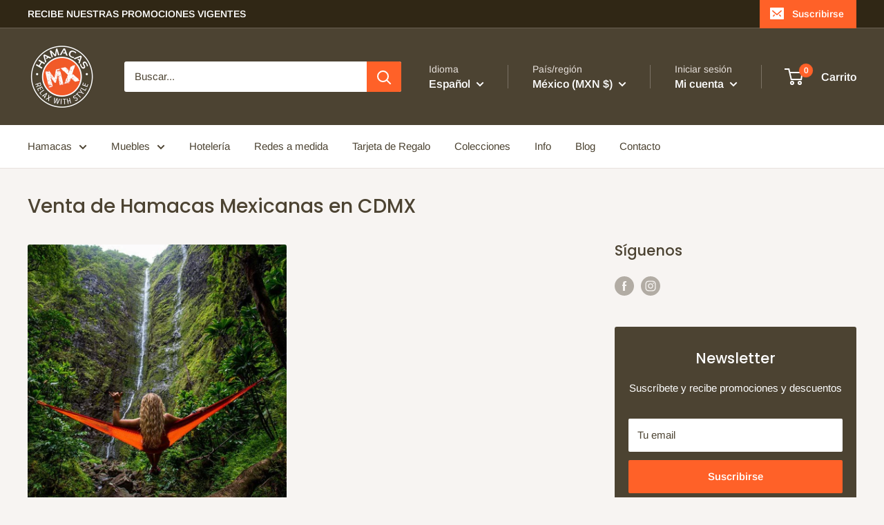

--- FILE ---
content_type: text/html; charset=utf-8
request_url: https://www.google.com/recaptcha/api2/aframe
body_size: 184
content:
<!DOCTYPE HTML><html><head><meta http-equiv="content-type" content="text/html; charset=UTF-8"></head><body><script nonce="4jqh4l-I4AdL7oK9N18FVg">/** Anti-fraud and anti-abuse applications only. See google.com/recaptcha */ try{var clients={'sodar':'https://pagead2.googlesyndication.com/pagead/sodar?'};window.addEventListener("message",function(a){try{if(a.source===window.parent){var b=JSON.parse(a.data);var c=clients[b['id']];if(c){var d=document.createElement('img');d.src=c+b['params']+'&rc='+(localStorage.getItem("rc::a")?sessionStorage.getItem("rc::b"):"");window.document.body.appendChild(d);sessionStorage.setItem("rc::e",parseInt(sessionStorage.getItem("rc::e")||0)+1);localStorage.setItem("rc::h",'1769154878051');}}}catch(b){}});window.parent.postMessage("_grecaptcha_ready", "*");}catch(b){}</script></body></html>

--- FILE ---
content_type: text/javascript
request_url: https://www.hamacas.mx/cdn/shop/t/9/assets/custom.js?v=102476495355921946141672250501
body_size: -548
content:
//# sourceMappingURL=/cdn/shop/t/9/assets/custom.js.map?v=102476495355921946141672250501
